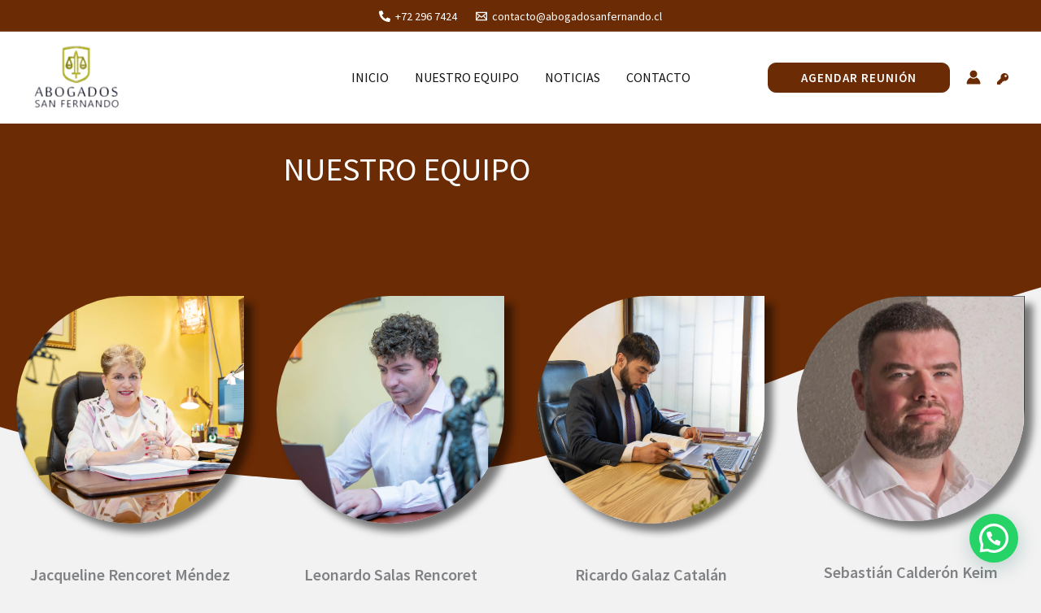

--- FILE ---
content_type: text/css
request_url: https://abogadosanfernando.cl/wp-content/uploads/elementor/css/post-1960.css?ver=1768916506
body_size: 527
content:
.elementor-1960 .elementor-element.elementor-element-c577556:not(.elementor-motion-effects-element-type-background), .elementor-1960 .elementor-element.elementor-element-c577556 > .elementor-motion-effects-container > .elementor-motion-effects-layer{background-color:var( --e-global-color-astglobalcolor0 );}.elementor-1960 .elementor-element.elementor-element-c577556 > .elementor-container{max-width:1000px;}.elementor-1960 .elementor-element.elementor-element-c577556{transition:background 0.3s, border 0.3s, border-radius 0.3s, box-shadow 0.3s;padding:20px 0px 0px 0px;}.elementor-1960 .elementor-element.elementor-element-c577556 > .elementor-background-overlay{transition:background 0.3s, border-radius 0.3s, opacity 0.3s;}.elementor-1960 .elementor-element.elementor-element-4c139d0 > .elementor-widget-wrap > .elementor-widget:not(.elementor-widget__width-auto):not(.elementor-widget__width-initial):not(:last-child):not(.elementor-absolute){margin-block-end:: 0px;}.elementor-1960 .elementor-element.elementor-element-1d910ea{text-align:center;}.elementor-1960 .elementor-element.elementor-element-1d910ea .elementor-heading-title{font-size:40px;text-transform:uppercase;color:#FFFFFF;}.elementor-1960 .elementor-element.elementor-element-dc88428 > .elementor-container{max-width:1500px;}.elementor-1960 .elementor-element.elementor-element-dc88428 > .elementor-shape-top .elementor-shape-fill{fill:var( --e-global-color-astglobalcolor0 );}.elementor-1960 .elementor-element.elementor-element-dc88428 > .elementor-shape-top svg{width:calc(300% + 1.3px);height:352px;transform:translateX(-50%) rotateY(180deg);}.elementor-1960 .elementor-element.elementor-element-dc88428{padding:100px 0px 150px 0px;}.elementor-1960 .elementor-element.elementor-element-dbe1f3b > .elementor-widget-wrap > .elementor-widget:not(.elementor-widget__width-auto):not(.elementor-widget__width-initial):not(:last-child):not(.elementor-absolute){margin-block-end:: 0px;}.elementor-1960 .elementor-element.elementor-element-7d4925f > .elementor-widget-container{padding:10px 10px 10px 10px;}.elementor-1960 .elementor-element.elementor-element-7d4925f img{border-radius:200px 0px 200px 200px;box-shadow:10px 10px 10px 0px rgba(0,0,0,0.5);}.elementor-1960 .elementor-element.elementor-element-5c2bd32 > .elementor-widget-container{padding:20px 0px 0px 0px;}.elementor-1960 .elementor-element.elementor-element-5c2bd32{text-align:center;}.elementor-1960 .elementor-element.elementor-element-5c2bd32 .elementor-heading-title{font-size:20px;font-weight:600;}.elementor-1960 .elementor-element.elementor-element-ecaea40{text-align:center;}.elementor-1960 .elementor-element.elementor-element-ecaea40 .elementor-heading-title{font-size:18px;font-weight:100;}.elementor-1960 .elementor-element.elementor-element-b6c6fd3 > .elementor-widget-wrap > .elementor-widget:not(.elementor-widget__width-auto):not(.elementor-widget__width-initial):not(:last-child):not(.elementor-absolute){margin-block-end:: 0px;}.elementor-1960 .elementor-element.elementor-element-ac04074 > .elementor-widget-container{padding:10px 10px 10px 10px;}.elementor-1960 .elementor-element.elementor-element-ac04074 img{border-radius:200px 0px 200px 200px;box-shadow:10px 10px 10px 0px rgba(0,0,0,0.5);}.elementor-1960 .elementor-element.elementor-element-f2a470e > .elementor-widget-container{padding:20px 0px 0px 0px;}.elementor-1960 .elementor-element.elementor-element-f2a470e{text-align:center;}.elementor-1960 .elementor-element.elementor-element-f2a470e .elementor-heading-title{font-size:20px;font-weight:600;}.elementor-1960 .elementor-element.elementor-element-f014728{text-align:center;}.elementor-1960 .elementor-element.elementor-element-f014728 .elementor-heading-title{font-size:18px;font-weight:100;}.elementor-1960 .elementor-element.elementor-element-07b5380 > .elementor-widget-wrap > .elementor-widget:not(.elementor-widget__width-auto):not(.elementor-widget__width-initial):not(:last-child):not(.elementor-absolute){margin-block-end:: 0px;}.elementor-1960 .elementor-element.elementor-element-68043dd > .elementor-widget-container{padding:10px 10px 10px 10px;}.elementor-1960 .elementor-element.elementor-element-68043dd img{border-radius:200px 0px 200px 200px;box-shadow:10px 10px 10px 0px rgba(0,0,0,0.5);}.elementor-1960 .elementor-element.elementor-element-316234a > .elementor-widget-container{padding:20px 0px 0px 0px;}.elementor-1960 .elementor-element.elementor-element-316234a{text-align:center;}.elementor-1960 .elementor-element.elementor-element-316234a .elementor-heading-title{font-size:20px;font-weight:600;}.elementor-1960 .elementor-element.elementor-element-455f08f{text-align:center;}.elementor-1960 .elementor-element.elementor-element-455f08f .elementor-heading-title{font-size:18px;font-weight:100;}.elementor-1960 .elementor-element.elementor-element-1266f6c > .elementor-widget-wrap > .elementor-widget:not(.elementor-widget__width-auto):not(.elementor-widget__width-initial):not(:last-child):not(.elementor-absolute){margin-block-end:: 0px;}.elementor-1960 .elementor-element.elementor-element-11f3a1d > .elementor-widget-container{padding:10px 10px 10px 10px;}.elementor-1960 .elementor-element.elementor-element-11f3a1d img{border-radius:200px 0px 200px 200px;box-shadow:10px 10px 10px 0px rgba(0,0,0,0.5);}.elementor-1960 .elementor-element.elementor-element-d5452c9 > .elementor-widget-container{padding:20px 0px 0px 0px;}.elementor-1960 .elementor-element.elementor-element-d5452c9{text-align:center;}.elementor-1960 .elementor-element.elementor-element-d5452c9 .elementor-heading-title{font-size:20px;font-weight:600;}.elementor-1960 .elementor-element.elementor-element-9f9c5ba{text-align:center;}.elementor-1960 .elementor-element.elementor-element-9f9c5ba .elementor-heading-title{font-size:18px;font-weight:100;}:root{--page-title-display:none;}@media(max-width:1024px) and (min-width:768px){.elementor-1960 .elementor-element.elementor-element-dbe1f3b{width:50%;}.elementor-1960 .elementor-element.elementor-element-b6c6fd3{width:50%;}.elementor-1960 .elementor-element.elementor-element-07b5380{width:50%;}.elementor-1960 .elementor-element.elementor-element-1266f6c{width:50%;}}@media(max-width:767px){.elementor-1960 .elementor-element.elementor-element-c577556{padding:50px 0px 0px 0px;}.elementor-1960 .elementor-element.elementor-element-1d910ea .elementor-heading-title{font-size:38px;}.elementor-1960 .elementor-element.elementor-element-dc88428{padding:80px 0px 150px 0px;}.elementor-1960 .elementor-element.elementor-element-7d4925f img{width:80%;}.elementor-1960 .elementor-element.elementor-element-ac04074 img{width:80%;}.elementor-1960 .elementor-element.elementor-element-68043dd img{width:80%;}.elementor-1960 .elementor-element.elementor-element-11f3a1d img{width:80%;}}

--- FILE ---
content_type: text/css
request_url: https://abogadosanfernando.cl/wp-content/uploads/elementor/css/post-1843.css?ver=1768906281
body_size: 749
content:
.elementor-1843 .elementor-element.elementor-element-6e8ceb3:not(.elementor-motion-effects-element-type-background), .elementor-1843 .elementor-element.elementor-element-6e8ceb3 > .elementor-motion-effects-container > .elementor-motion-effects-layer{background-color:var( --e-global-color-astglobalcolor0 );}.elementor-1843 .elementor-element.elementor-element-6e8ceb3{transition:background 0.3s, border 0.3s, border-radius 0.3s, box-shadow 0.3s;padding:100px 0px 100px 0px;}.elementor-1843 .elementor-element.elementor-element-6e8ceb3 > .elementor-background-overlay{transition:background 0.3s, border-radius 0.3s, opacity 0.3s;}.elementor-1843 .elementor-element.elementor-element-0012e09 > .elementor-element-populated{padding:22px 22px 22px 22px;}.elementor-1843 .elementor-element.elementor-element-1c749cf:not( .elementor-widget-image ) .elementor-widget-container, .elementor-1843 .elementor-element.elementor-element-1c749cf.elementor-widget-image .elementor-widget-container img{-webkit-mask-image:url( https://abogadosanfernando.cl/wp-content/uploads/2024/10/LOGO-Photoroom.png );-webkit-mask-size:contain;-webkit-mask-position:center center;-webkit-mask-repeat:no-repeat;}.elementor-1843 .elementor-element.elementor-element-1c749cf{text-align:center;}.elementor-1843 .elementor-element.elementor-element-1c749cf img{width:52%;}.elementor-1843 .elementor-element.elementor-element-cab641e > .elementor-widget-wrap > .elementor-widget:not(.elementor-widget__width-auto):not(.elementor-widget__width-initial):not(:last-child):not(.elementor-absolute){margin-block-end:: 0px;}.elementor-1843 .elementor-element.elementor-element-cab641e > .elementor-element-populated{padding:22px 22px 22px 22px;}.elementor-1843 .elementor-element.elementor-element-0cb4318 .elementor-heading-title{font-size:22px;color:#FFFFFF;}.elementor-1843 .elementor-element.elementor-element-667b0b8{--divider-border-style:solid;--divider-color:#FFFFFF;--divider-border-width:1px;}.elementor-1843 .elementor-element.elementor-element-667b0b8 .elementor-divider-separator{width:100%;}.elementor-1843 .elementor-element.elementor-element-667b0b8 .elementor-divider{padding-block-start:2px;padding-block-end:2px;}.elementor-1843 .elementor-element.elementor-element-f399342 .elementor-icon-list-icon i{color:#FFFFFF;transition:color 0.3s;}.elementor-1843 .elementor-element.elementor-element-f399342 .elementor-icon-list-icon svg{fill:#FFFFFF;transition:fill 0.3s;}.elementor-1843 .elementor-element.elementor-element-f399342{--e-icon-list-icon-size:14px;--icon-vertical-offset:0px;}.elementor-1843 .elementor-element.elementor-element-f399342 .elementor-icon-list-text{color:#FFFFFF;transition:color 0.3s;}.elementor-1843 .elementor-element.elementor-element-b985e13 > .elementor-widget-wrap > .elementor-widget:not(.elementor-widget__width-auto):not(.elementor-widget__width-initial):not(:last-child):not(.elementor-absolute){margin-block-end:: 0px;}.elementor-1843 .elementor-element.elementor-element-b985e13 > .elementor-element-populated{padding:22px 22px 22px 22px;}.elementor-1843 .elementor-element.elementor-element-b8b4344 .elementor-heading-title{font-size:22px;color:#FFFFFF;}.elementor-1843 .elementor-element.elementor-element-09c1521{--divider-border-style:solid;--divider-color:#FFFFFF;--divider-border-width:1px;}.elementor-1843 .elementor-element.elementor-element-09c1521 .elementor-divider-separator{width:100%;}.elementor-1843 .elementor-element.elementor-element-09c1521 .elementor-divider{padding-block-start:2px;padding-block-end:2px;}.elementor-1843 .elementor-element.elementor-element-e5b74ea .elementor-icon-list-icon i{color:#FFFFFF;transition:color 0.3s;}.elementor-1843 .elementor-element.elementor-element-e5b74ea .elementor-icon-list-icon svg{fill:#FFFFFF;transition:fill 0.3s;}.elementor-1843 .elementor-element.elementor-element-e5b74ea{--e-icon-list-icon-size:14px;--icon-vertical-offset:0px;}.elementor-1843 .elementor-element.elementor-element-e5b74ea .elementor-icon-list-text{color:#FFFFFF;transition:color 0.3s;}.elementor-1843 .elementor-element.elementor-element-76496e4 > .elementor-widget-wrap > .elementor-widget:not(.elementor-widget__width-auto):not(.elementor-widget__width-initial):not(:last-child):not(.elementor-absolute){margin-block-end:: 0px;}.elementor-1843 .elementor-element.elementor-element-76496e4 > .elementor-element-populated{padding:22px 22px 22px 22px;}.elementor-1843 .elementor-element.elementor-element-a30e29f .elementor-heading-title{font-size:22px;color:#FFFFFF;}.elementor-1843 .elementor-element.elementor-element-2c7b49f{--divider-border-style:solid;--divider-color:#FFFFFF;--divider-border-width:1px;}.elementor-1843 .elementor-element.elementor-element-2c7b49f .elementor-divider-separator{width:100%;}.elementor-1843 .elementor-element.elementor-element-2c7b49f .elementor-divider{padding-block-start:2px;padding-block-end:2px;}.elementor-1843 .elementor-element.elementor-element-deef342{--grid-template-columns:repeat(0, auto);--icon-size:16px;--grid-column-gap:5px;--grid-row-gap:0px;}.elementor-1843 .elementor-element.elementor-element-deef342 .elementor-widget-container{text-align:left;}.elementor-1843 .elementor-element.elementor-element-deef342 > .elementor-widget-container{padding:10px 0px 0px 0px;}.elementor-1843 .elementor-element.elementor-element-deef342 .elementor-social-icon{background-color:#FFFFFF;}.elementor-1843 .elementor-element.elementor-element-deef342 .elementor-social-icon i{color:var( --e-global-color-astglobalcolor0 );}.elementor-1843 .elementor-element.elementor-element-deef342 .elementor-social-icon svg{fill:var( --e-global-color-astglobalcolor0 );}.elementor-1843 .elementor-element.elementor-element-e066957:not(.elementor-motion-effects-element-type-background), .elementor-1843 .elementor-element.elementor-element-e066957 > .elementor-motion-effects-container > .elementor-motion-effects-layer{background-color:var( --e-global-color-astglobalcolor0 );}.elementor-1843 .elementor-element.elementor-element-e066957{transition:background 0.3s, border 0.3s, border-radius 0.3s, box-shadow 0.3s;}.elementor-1843 .elementor-element.elementor-element-e066957 > .elementor-background-overlay{transition:background 0.3s, border-radius 0.3s, opacity 0.3s;}.elementor-theme-builder-content-area{height:400px;}.elementor-location-header:before, .elementor-location-footer:before{content:"";display:table;clear:both;}@media(max-width:1024px){.elementor-1843 .elementor-element.elementor-element-1c749cf{text-align:center;}.elementor-1843 .elementor-element.elementor-element-1c749cf img{width:20%;}}@media(max-width:1024px) and (min-width:768px){.elementor-1843 .elementor-element.elementor-element-0012e09{width:100%;}.elementor-1843 .elementor-element.elementor-element-cab641e{width:50%;}.elementor-1843 .elementor-element.elementor-element-b985e13{width:50%;}.elementor-1843 .elementor-element.elementor-element-76496e4{width:50%;}}@media(max-width:767px){.elementor-1843 .elementor-element.elementor-element-0012e09 > .elementor-element-populated{padding:22px 0px 22px 0px;}.elementor-1843 .elementor-element.elementor-element-1c749cf img{width:36%;}.elementor-1843 .elementor-element.elementor-element-0cb4318{text-align:center;}.elementor-1843 .elementor-element.elementor-element-667b0b8 .elementor-divider-separator{width:80%;margin:0 auto;margin-center:0;}.elementor-1843 .elementor-element.elementor-element-667b0b8 .elementor-divider{text-align:center;}.elementor-1843 .elementor-element.elementor-element-b8b4344{text-align:center;}.elementor-1843 .elementor-element.elementor-element-09c1521 .elementor-divider-separator{width:80%;margin:0 auto;margin-center:0;}.elementor-1843 .elementor-element.elementor-element-09c1521 .elementor-divider{text-align:center;}.elementor-1843 .elementor-element.elementor-element-a30e29f{text-align:center;}.elementor-1843 .elementor-element.elementor-element-2c7b49f .elementor-divider-separator{width:80%;margin:0 auto;margin-center:0;}.elementor-1843 .elementor-element.elementor-element-2c7b49f .elementor-divider{text-align:center;}.elementor-1843 .elementor-element.elementor-element-deef342 .elementor-widget-container{text-align:center;}}